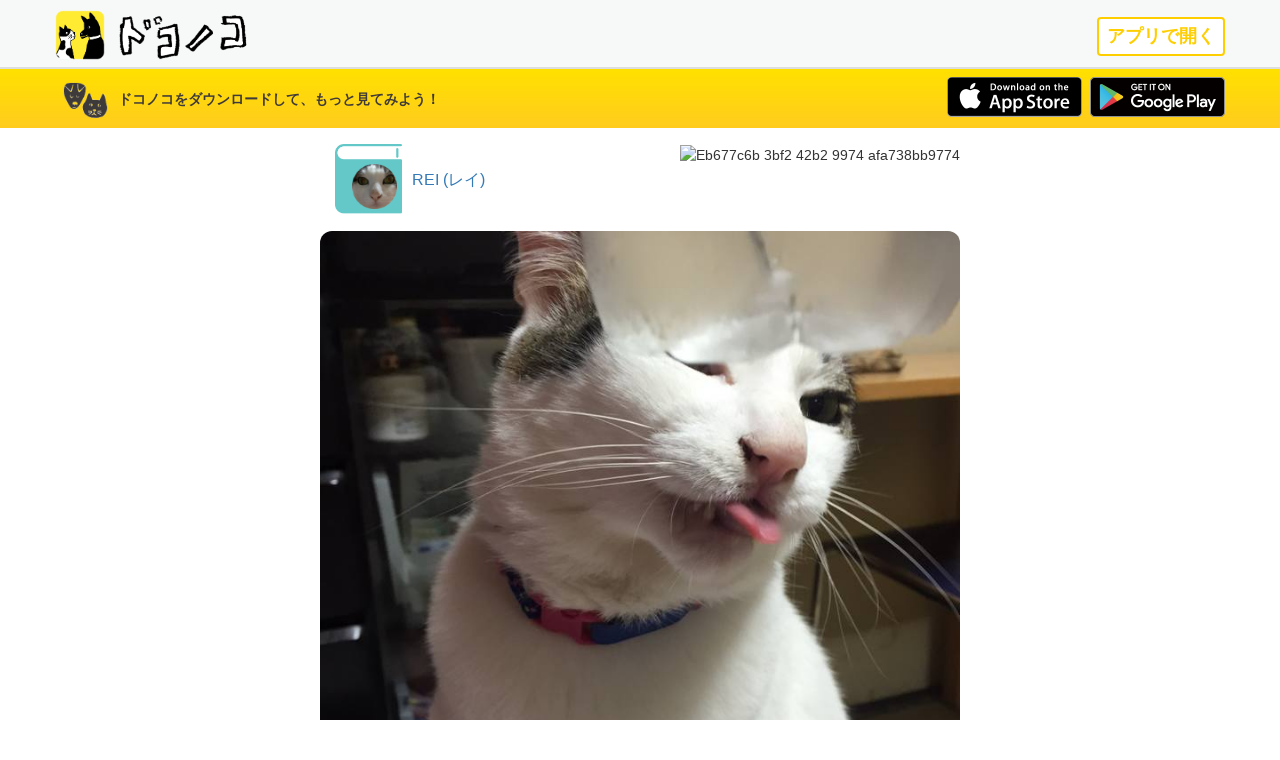

--- FILE ---
content_type: text/html; charset=utf-8
request_url: https://www.dokonoko.jp/posts/eb677c6b-3bf2-42b2-9974-afa738bb9774
body_size: 6278
content:
<!DOCTYPE html><html lang="ja"><head prefix="og: http://ogp.me/ns# fb: http://ogp.me/ns/fb# website: http://ogp.me/ns/website#"><meta charset="utf-8" /><meta content="ja" http-equiv="Content-Language" /><meta content="IE=edge" http-equiv="X-UA-Compatible" /><meta content="width=device-width, initial-scale=1, user-scalable=0" name="viewport" /><link rel="shortcut icon" type="image/x-icon" href="/favicon.ico" /><link rel="apple-touch-icon" type="image/x-icon" href="/apple-icon-57x57.png" sizes="57x57" /><link rel="apple-touch-icon" type="image/x-icon" href="/apple-icon-60x60.png" sizes="60x60" /><link rel="apple-touch-icon" type="image/x-icon" href="/apple-icon-72x72.png" sizes="72x72" /><link rel="apple-touch-icon" type="image/x-icon" href="/apple-icon-76x76.png" sizes="76x76" /><link rel="apple-touch-icon" type="image/x-icon" href="/apple-icon-114x114.png" sizes="114x114" /><link rel="apple-touch-icon" type="image/x-icon" href="/apple-icon-120x120.png" sizes="120x120" /><link rel="apple-touch-icon" type="image/x-icon" href="/apple-icon-144x144.png" sizes="144x144" /><link rel="apple-touch-icon" type="image/x-icon" href="/apple-icon-152x152.png" sizes="152x152" /><link rel="apple-touch-icon" type="image/x-icon" href="/apple-icon-180x180.png" sizes="180x180" /><link rel="icon" type="image/x-icon" href="/android-icon-192x192.png" sizes="192x192" /><link rel="shortcut icon" type="image/x-icon" href="/favicon-32x32.png" sizes="32x32" /><link rel="shortcut icon" type="image/x-icon" href="/favicon-96x96.png" sizes="96x96" /><link rel="shortcut icon" type="image/x-icon" href="/favicon-16x16.png" sizes="16x16" /><link rel="manifest" type="image/x-icon" href="/manifest.json" /><meta content="#ffffff" name="msapplication-TileColor" /><meta content="/ms-icon-144x144.png" name="msapplication-TileImage" /><meta content="#ffffff" name="theme-color" /><!--HTML5 shim and Respond.js IE8 support of HTML5 elements and media queries--><!--[if lt IE 9]><script src="https://oss.maxcdn.com/html5shiv/3.7.2/html5shiv.min.js"></script>
<script src="https://oss.maxcdn.com/respond/1.4.2/respond.min.js"></script><![endif]--><link rel="stylesheet" media="all" href="/assets/application-ec5a4f1b3720fdaf1a64ee5a14fa4b19c0f79736eda8ed46ea958ae6bdc9c0cd.css" /><script src="/assets/application-941cfae1c2f41ffc1cf70060b82c00fa770059f068dc2e4dd1a9b2bdf1c137fb.js"></script><meta content="571248746377164" property="fb:app_id" /><title>Dokonoko - shim@ - 2016.06.09</title>
<meta name="description" content="ペロンチョ #cat" />
<link rel="canonical" href="https://www.dokonoko.jp/posts/eb677c6b-3bf2-42b2-9974-afa738bb9774" />
<meta property="og:title" content="Dokonoko - shim@ - 2016.06.09" />
<meta property="og:type" content="article" />
<meta property="og:url" content="https://www.dokonoko.jp/posts/eb677c6b-3bf2-42b2-9974-afa738bb9774" />
<meta property="og:site_name" content="Dokonoko" />
<meta property="og:description" content="ペロンチョ
#cat" />
<meta property="og:image" content="https://img.dokonoko.jp/small_light(p=s480)/uploads/image/file/eb677c6b-3bf2-42b2-9974-afa738bb9774.jpeg?ts=1465462442" />
<meta name="twitter:card" content="summary_large_image" />
<meta name="twitter:title" content="Dokonoko - shim@ - 2016.06.09" />
<meta name="twitter:description" content="ペロンチョ
#cat" />
<meta name="twitter:site" content="@dokonokoapp" /><meta name="csrf-param" content="authenticity_token" />
<meta name="csrf-token" content="APmsBLCcjFN2I5V/ekFXJi7LuIUHOsaaH+ofelybCldnjeSnpkc0uR3NuZPVA4Gi1CqjB63/yRs5vZJkr8ZN5w==" /></head><body class="new"><nav class="navbar-dokonoko-new" role="navigation"><div class="container"><div class="open_in_app"><a class="pull-right" href="/open_apps?path=posts%2Feb677c6b-3bf2-42b2-9974-afa738bb9774">アプリで開く</a></div><a href="/"><img class="icon" src="/images/icon_dokonoko.png" alt="Icon dokonoko" /></a><a href="/"><img class="logo" src="/images/logo_dokonoko.png" alt="Logo dokonoko" /></a></div><div class="app-install"><div class="container"><img class="icon" src="/images/dogandcat.png" alt="Dogandcat" /><div class="message">ドコノコをダウンロードして、もっと見てみよう！</div><div class="pf-icons"><a href="https://itunes.apple.com/jp/app/dokonoko/id1079305396?l=ja&amp;ls=1&amp;mt=8"><img class="icon-pf appstore" src="/images/icon_appstore.png" alt="Icon appstore" /></a><a href="https://play.google.com/store/apps/details?id=jp.dokonoko.dokonokoapp"><img class="icon-pf googleplay" src="/images/icon_googleplay.png" alt="Icon googleplay" /></a></div></div></div></nav><div class="viewarea"><div class="post"><div class="header"><div class="book book-pet"><a href="/b/p/OU75411ZA"><img src="https://img.dokonoko.jp/small_light(p=s120)/uploads/icon/file/fb8833cb-e7a3-4a6b-af32-6890b9079c4c.png?ts=1465112893" alt="Fb8833cb e7a3 4a6b af32 6890b9079c4c" /><span class="title">REI (レイ)</span></a></div><div class="qrcode"><img src="https://api.qrserver.com/v1/create-qr-code/?size=160x160&amp;margin=12&amp;data=https://www.dokonoko.jp/posts/eb677c6b-3bf2-42b2-9974-afa738bb9774" alt="Eb677c6b 3bf2 42b2 9974 afa738bb9774" /></div></div><div class="content"><img src="https://img.dokonoko.jp/small_light(p=s720)/uploads/image/file/eb677c6b-3bf2-42b2-9974-afa738bb9774.jpeg?ts=1465462442" alt="Eb677c6b 3bf2 42b2 9974 afa738bb9774" /><div class="header"><div class="user">shim@</div><div class="date pull-right">2016.06.09</div></div><div class="description">ペロンチョ
#cat</div></div></div></div><div class="footer"><div class="container"><div class="menu"><a href="/">ドコノコについて</a></div><div class="menu"><a href="/static/terms.html">利用規約</a></div><div class="menu"><a href="/static/privacy_policy.html">プライバシーポリシー</a></div><div class="credit">&copy; 2026 Dokonoko</div></div></div><script>(function(i,s,o,g,r,a,m){i['GoogleAnalyticsObject']=r;i[r]=i[r]||function(){
(i[r].q=i[r].q||[]).push(arguments)},i[r].l=1*new Date();a=s.createElement(o),
m=s.getElementsByTagName(o)[0];a.async=1;a.src=g;m.parentNode.insertBefore(a,m)
})(window,document,'script','https://www.google-analytics.com/analytics.js','ga');
ga('create', 'UA-78981026-1', 'auto');ga('send', 'pageview');</script></body></html>